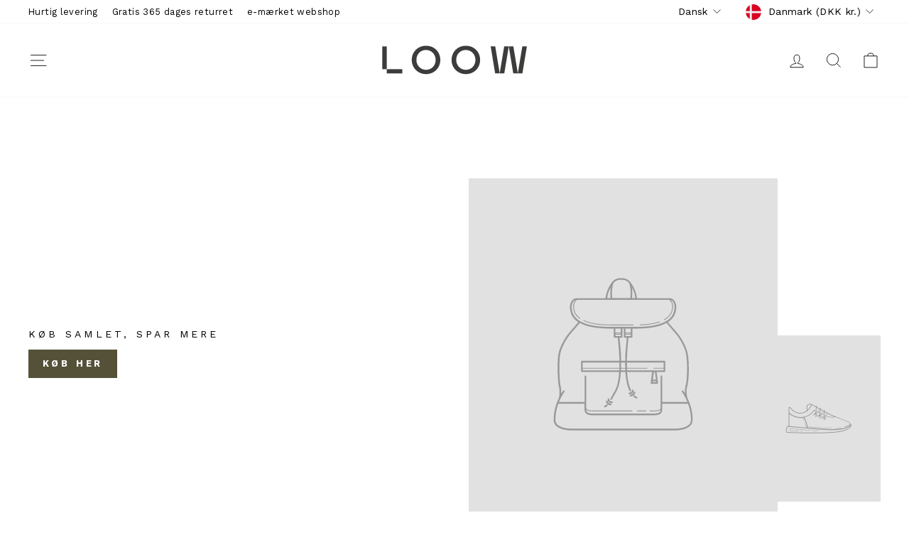

--- FILE ---
content_type: image/svg+xml
request_url: https://www.loow.com/cdn/shop/files/LOOW-RGB-white.svg?v=1676464596&width=230
body_size: -466
content:
<?xml version="1.0" encoding="utf-8"?>
<!-- Generator: Adobe Illustrator 22.0.0, SVG Export Plug-In . SVG Version: 6.00 Build 0)  -->
<svg version="1.1" id="Layer_1" xmlns="http://www.w3.org/2000/svg" xmlns:xlink="http://www.w3.org/1999/xlink" x="0px" y="0px"
	 viewBox="0 0 1920 358.6" style="enable-background:new 0 0 1920 358.6;" xml:space="preserve">
<style type="text/css">
	.st0{fill:#3C3C3B;}
	.st1{fill:#6F6F6E;}
	.st2{fill:#D9D9D9;}
	.st3{fill:#FFFFFF;}
</style>
<g>
	<rect x="110.8" y="23.5" class="st3" width="52.7" height="266.7"/>
	<rect x="163.5" y="290.2" class="st3" width="183.2" height="49.7"/>
</g>
<g>
	<polygon class="st3" points="1385.1,23.5 1437.8,339.9 1491.5,339.9 1438.8,23.5 	"/>
	<polygon class="st3" points="1598,23.5 1545.3,339.9 1491.5,339.9 1544.3,23.5 	"/>
	<polygon class="st3" points="1598,23.5 1650.8,339.9 1704.5,339.9 1651.8,23.5 	"/>
	<polygon class="st3" points="1811,23.5 1758.3,339.9 1704.5,339.9 1757.3,23.5 	"/>
</g>
<path class="st3" d="M1093.6,15.6L1093.6,15.6c-0.1,0-0.2,0-0.4,0c-0.1,0-0.2,0-0.4,0v0C998,15.6,925.5,87,925.5,181.7
	c0,93.4,72.5,166.1,167.4,166.1v0c0.1,0,0.2,0,0.4,0c0.1,0,0.2,0,0.4,0v0c95.4,0,167.4-71.7,167.4-166.1
	C1261,87,1190,15.6,1093.6,15.6z M1093.3,298c-64.3,0-113.1-52-113.1-116.4C980.2,116,1025.7,65,1093,65
	c65.8,0,113.3,53,113.3,116.6C1206.3,245,1161,298,1093.3,298z"/>
<path class="st3" d="M625.6,15.6L625.6,15.6c-0.1,0-0.2,0-0.4,0c-0.1,0-0.2,0-0.4,0v0C530,15.6,457.5,87,457.5,181.7
	c0,93.4,72.5,166.1,167.4,166.1v0c0.1,0,0.2,0,0.4,0c0.1,0,0.2,0,0.4,0v0C721,347.8,793,276,793,181.7C793,87,722,15.6,625.6,15.6z
	 M625.3,298c-64.3,0-113.1-52-113.1-116.4C512.2,116,557.7,65,625,65c65.8,0,113.3,53,113.3,116.6C738.3,245,693,298,625.3,298z"/>
</svg>
